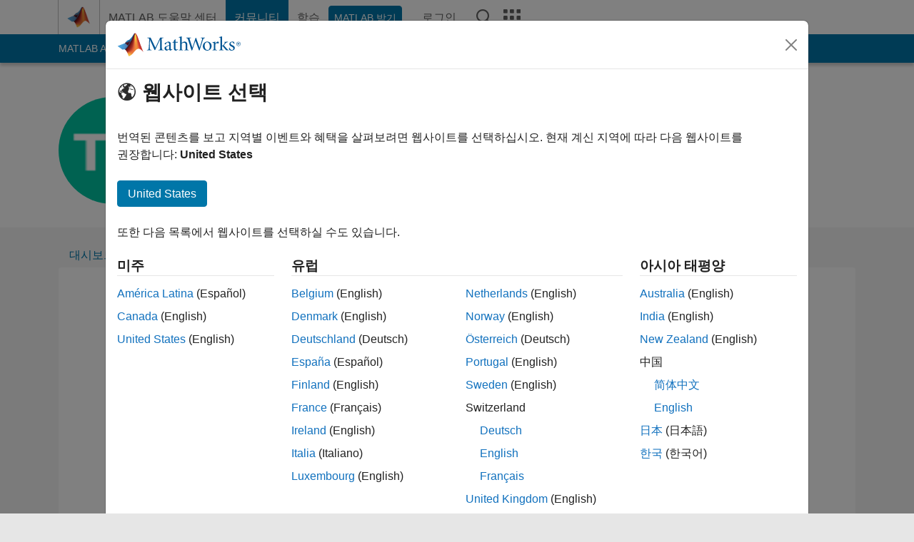

--- FILE ---
content_type: application/x-javascript;charset=utf-8
request_url: https://smetrics.mathworks.com/id?d_visid_ver=5.2.0&d_fieldgroup=A&mcorgid=B1441C8B533095C00A490D4D%40AdobeOrg&mid=14822953568080034590510699731557082697&ts=1769048793378
body_size: -34
content:
{"mid":"14822953568080034590510699731557082697"}